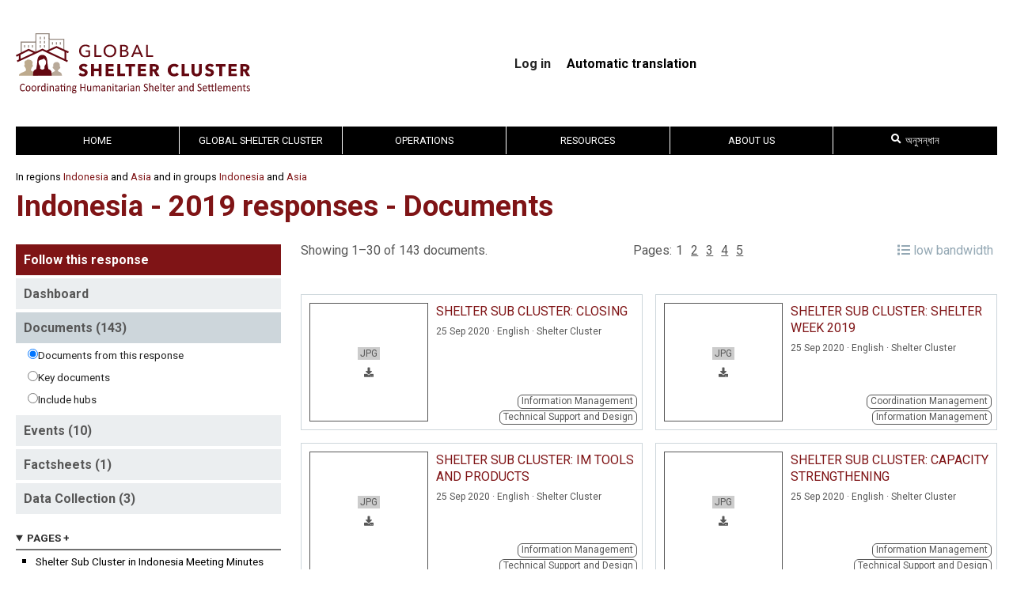

--- FILE ---
content_type: text/html; charset=UTF-8
request_url: https://sheltercluster.org/bn/group/15140/documents
body_size: 11726
content:
<!DOCTYPE html>
<html lang="bn" dir="ltr">
  <head>
    <meta charset="utf-8" />
<meta name="Generator" content="Drupal 10 (https://www.drupal.org)" />
<meta name="MobileOptimized" content="width" />
<meta name="HandheldFriendly" content="true" />
<meta name="viewport" content="width=device-width, initial-scale=1.0" />
<link rel="icon" href="/themes/shelter/favicon.png" type="image/png" />
<link rel="alternate" hreflang="en" href="https://sheltercluster.org/response/indonesia-2019-responses" />

    <title>Indonesia - 2019 responses - Documents | Shelter Cluster</title>
    <link rel="stylesheet" media="all" href="/core/themes/stable9/css/core/components/progress.module.css?t6stdk" />
<link rel="stylesheet" media="all" href="/core/themes/stable9/css/core/components/ajax-progress.module.css?t6stdk" />
<link rel="stylesheet" media="all" href="/core/themes/stable9/css/system/components/align.module.css?t6stdk" />
<link rel="stylesheet" media="all" href="/core/themes/stable9/css/system/components/fieldgroup.module.css?t6stdk" />
<link rel="stylesheet" media="all" href="/core/themes/stable9/css/system/components/container-inline.module.css?t6stdk" />
<link rel="stylesheet" media="all" href="/core/themes/stable9/css/system/components/clearfix.module.css?t6stdk" />
<link rel="stylesheet" media="all" href="/core/themes/stable9/css/system/components/details.module.css?t6stdk" />
<link rel="stylesheet" media="all" href="/core/themes/stable9/css/system/components/hidden.module.css?t6stdk" />
<link rel="stylesheet" media="all" href="/core/themes/stable9/css/system/components/item-list.module.css?t6stdk" />
<link rel="stylesheet" media="all" href="/core/themes/stable9/css/system/components/js.module.css?t6stdk" />
<link rel="stylesheet" media="all" href="/core/themes/stable9/css/system/components/nowrap.module.css?t6stdk" />
<link rel="stylesheet" media="all" href="/core/themes/stable9/css/system/components/position-container.module.css?t6stdk" />
<link rel="stylesheet" media="all" href="/core/themes/stable9/css/system/components/reset-appearance.module.css?t6stdk" />
<link rel="stylesheet" media="all" href="/core/themes/stable9/css/system/components/resize.module.css?t6stdk" />
<link rel="stylesheet" media="all" href="/core/themes/stable9/css/system/components/system-status-counter.css?t6stdk" />
<link rel="stylesheet" media="all" href="/core/themes/stable9/css/system/components/system-status-report-counters.css?t6stdk" />
<link rel="stylesheet" media="all" href="/core/themes/stable9/css/system/components/system-status-report-general-info.css?t6stdk" />
<link rel="stylesheet" media="all" href="/core/themes/stable9/css/system/components/tablesort.module.css?t6stdk" />
<link rel="stylesheet" media="all" href="https://use.fontawesome.com/releases/v5.13.1/css/all.css" />
<link rel="stylesheet" media="all" href="https://use.fontawesome.com/releases/v5.13.1/css/v4-shims.css" />
<link rel="stylesheet" media="all" href="/modules/contrib/multilingual_google_web_translator/css/translate.css?t6stdk" />
<link rel="stylesheet" media="all" href="/themes/shelter/css/styles.css?t6stdk" />
<link rel="stylesheet" media="all" href="//fonts.googleapis.com/css?family=Roboto:700,400" />

    <script type="application/json" data-drupal-selector="drupal-settings-json">{"path":{"baseUrl":"\/","pathPrefix":"bn\/","currentPath":"group\/15140\/documents","currentPathIsAdmin":false,"isFront":false,"currentLanguage":"bn"},"pluralDelimiter":"\u0003","gtag":{"tagId":"","consentMode":false,"otherIds":[],"events":[],"additionalConfigInfo":[]},"suppressDeprecationErrors":true,"ajaxPageState":{"libraries":"eJyFj9sOwiAMhl8IxyORghVYWprQkrm3l0Vn1Btvmv_QNvkSDTXs4SppMDZTrwg9FXeTZrChCqP_0MuG8bD6d2HRUtllkUwYDLLPc_z6BVa4f4fseJBVqi0PoPDq5tdgHZoSmHR_SnzWTgvSxPCZJAJd1Pbj_h1PshFWdbpPWPYRFB9ciWKq","theme":"shelter","theme_token":null},"ajaxTrustedUrl":[],"gtm":{"tagId":null,"settings":{"data_layer":"dataLayer","include_classes":false,"allowlist_classes":"","blocklist_classes":"","include_environment":false,"environment_id":"","environment_token":""},"tagIds":["GTM-PN6QM3R9"]},"cluster_search":{"algolia_app_id":"VX06P5FGHP","algolia_search_key":"099efa0420eb0b025cf486844184111c","algolia_prefix":"prod","initial_filters":[],"nid_filter":null,"skip_group_filters":false,"taxonomies":{"field_language":"Document Language(s)","field_document_type":"Document Type","field_coordination_management":"Coordination Management","field_information_management":"Information Management","field_technical_support_design":"Technical Support and Design","field_assess_monitor_eval":"Assessment, Monitoring and Evaluation","field_inter_cluster":"Inter-Cluster","field_cross_cutting_issues":"Cross-Cutting Issues","field_response_phase":"Response Phase","field_intervention_materials":"Intervention Materials","field_intervention_programming":"Intervention Programming","field_settlement_type":"Settlement Type","field_non_food_items":"Non Food Items","field_issues":"Issues","field_toolkit":"Toolkit","field_meeting_management":"Meeting Management"},"taxonomy_groups":[2,3,11],"doc_permissions_by_group":{"15714":{"edit":false,"delete":false},"15715":{"edit":false,"delete":false},"15716":{"edit":false,"delete":false},"15140":{"edit":false,"delete":false}}},"cluster_nav":{"group_nid":"15140","group_title":"Indonesia - 2019 responses","search_group_nids":["15714","15715","15716","15140"]},"multilingual_google":"","user":{"uid":0,"permissionsHash":"b2891a60829da0b50a63cef9f7afa0b1ebd5642d20680aaefd06d8a57731aac1"}}</script>
<script src="/core/misc/drupalSettingsLoader.js?v=10.5.7"></script>
<script src="/modules/contrib/google_tag/js/gtag.js?t6stdk"></script>
<script src="/modules/contrib/google_tag/js/gtm.js?t6stdk"></script>

    <link rel="preconnect" href="https://fonts.gstatic.com">
  </head>
  <body>
        <a href="#main-content" class="visually-hidden focusable">
      Skip to main content
    </a>
    <noscript><iframe src="https://www.googletagmanager.com/ns.html?id=GTM-PN6QM3R9"
                  height="0" width="0" style="display:none;visibility:hidden"></iframe></noscript>

      <div class="dialog-off-canvas-main-canvas" data-off-canvas-main-canvas>
    <div class="page-container">
  <header class="header page-container__center">
    <section id="site-branding">
      <a id="logo-shelter-cluster" href="/">
                  <img src="/themes/shelter/images/svg/logo-global-shelter-cluster.svg">
              </a>
      <nav id="user-menu">
        
              <ul class="user-menu-links">
              <li>
        <a href="/bn/user/login" data-drupal-link-system-path="user/login">Log in</a>
              </li>
        </ul>
  


        <div class="language-selector"><b>Automatic translation</b>
<div id="google_translate_element"></div></div>

      </nav>
    </section>
  </header>

  <nav id="main-menu" class="page-container__center">
    
    <label id="toggle-menu" for="mobile_menu_toggle">
      <span class="sr-only">Toggle Mobile Menu</span>
      <span class="hamburger-icon"></span>
    </label>
    
              <ul class="mega-menu">
                      <li>
          <a href="/bn" title="" data-drupal-link-system-path="&lt;front&gt;">Home</a>
                  </li>
                        <li>
          <a href="https://sheltercluster.org/geographic-region/global-shelter-custer">Global Shelter Cluster</a>
                                    <ul>
                      <li>
          <a href="/bn/group/5384" data-drupal-link-system-path="group/5384">Active Working Groups</a>
                                    <ul>
                      <li>
          <a href="/working-group/inclusion-persons-disabilities-shelter-programming" title="">Inclusion of Persons with Disabilities in Shelter Programming</a>
                  </li>
                        <li>
          <a href="/bn/group/12035" title="" data-drupal-link-system-path="group/12035">Settlement Approaches in Urban Areas</a>
                  </li>
                        <li>
          <a href="/working-group/shelter-projects" title="">Shelter Projects</a>
                  </li>
                        <li>
          <a href="/bn/node/29369" data-drupal-link-system-path="node/29369">Protection from Sexual Exploitation and Abuse Working Group</a>
                  </li>
                        <li>
          <a href="/bn/node/29370" data-drupal-link-system-path="node/29370">Extreme Heat Working Group</a>
                  </li>
                        <li>
          <a href="/bn/group/5092" title="" data-drupal-link-system-path="group/5092">De-activated Working Groups</a>
                  </li>
              </ul>
  
                  </li>
                        <li>
          <a href="/bn/node/8473" title="" data-drupal-link-system-path="node/8473">Communities of Practice</a>
                                    <ul>
                      <li>
          <a href="/bn/group/11017" title="" data-drupal-link-system-path="group/11017">Coordination</a>
                  </li>
                        <li>
          <a href="/bn/group/11274" title="" data-drupal-link-system-path="group/11274">Technical</a>
                  </li>
                        <li>
          <a href="/community-of-practice/information-management" title="">Information Management</a>
                  </li>
                        <li>
          <a href="/bn/group/11278" title="" data-drupal-link-system-path="group/11278">Environment</a>
                  </li>
                        <li>
          <a href="/bn/group/11277" data-drupal-link-system-path="group/11277">Gender, Diversity and Inclusion</a>
                  </li>
                        <li>
          <a href="/bn/group/11279" title="" data-drupal-link-system-path="group/11279">Recovery</a>
                  </li>
                        <li>
          <a href="/bn/group/19637" title="" data-drupal-link-system-path="group/19637">Shelter Cash and Markets Community of Practice</a>
                  </li>
                        <li>
          <a href="/bn/node/28068" data-drupal-link-system-path="node/28068">Réseau Habitat d’Urgence Francophone</a>
                  </li>
              </ul>
  
                  </li>
                        <li>
          <a href="/bn/group/4315" title="" data-drupal-link-system-path="group/4315">Strategic Advisory Group</a>
                                    <ul>
                      <li>
          <a href="https://sheltercluster.org/global-strategic-advisory-group/pages/gsc-strategy-2024-2028">GSC Strategy 2030</a>
                  </li>
                        <li>
          <a href="/global-strategic-advisory-group/library/meeting-minutes?sort=date&amp;sort_direction=DESC" title="" data-drupal-link-query="{&quot;sort&quot;:&quot;date&quot;,&quot;sort_direction&quot;:&quot;DESC&quot;}">Meeting minutes</a>
                  </li>
                        <li>
          <a href="/global-strategic-advisory-group/library/donor-consultation-group" title="">Donor Consultation Group</a>
                  </li>
                        <li>
          <a href="/global-strategic-advisory-group/election-2019-strategic-advisory-group-members" title="">Election of 2019 Strategic Advisory Group members</a>
                  </li>
              </ul>
  
                  </li>
                        <li>
          <a href="/bn/node/11178" title="" data-drupal-link-system-path="node/11178">Global Support Team</a>
                  </li>
              </ul>
  
                  </li>
                        <li>
          <a href="/bn/node/5265" title="" data-drupal-link-system-path="node/5265">Operations</a>
                                    <ul>
                      <li>
          <a href="/bn/taxonomy/term/180" data-drupal-link-system-path="taxonomy/term/180">Africa</a>
                                    <ul>
                      <li>
          <a href="/bn/group/20317" data-drupal-link-system-path="group/20317">2020-2021 Groupe de Travail Abris et Articles Ménagers Essentiel (GTA/AME) pour la Côte d’Ivoire</a>
                  </li>
                        <li>
          <a href="/bn/group/16941" data-drupal-link-system-path="group/16941">Burkina Faso</a>
                  </li>
                        <li>
          <a href="/bn/group/5729" data-drupal-link-system-path="group/5729">Burundi Inter-Agency Working Group</a>
                  </li>
                        <li>
          <a href="/bn/group/15175" data-drupal-link-system-path="group/15175">Cameroon</a>
                  </li>
                        <li>
          <a href="/bn/group/36" data-drupal-link-system-path="group/36">Central African Republic</a>
                  </li>
                        <li>
          <a href="/bn/group/38" data-drupal-link-system-path="group/38">Chad</a>
                  </li>
                        <li>
          <a href="/bn/group/44" data-drupal-link-system-path="group/44">Ethiopia</a>
                  </li>
                        <li>
          <a href="/bn/group/46" data-drupal-link-system-path="group/46">Kenya</a>
                  </li>
                        <li>
          <a href="/bn/group/23066" data-drupal-link-system-path="group/23066">Madagascar - TC Freddy 2023</a>
                  </li>
                        <li>
          <a href="/bn/group/23110" data-drupal-link-system-path="group/23110">Madagascar Storm Season 2025</a>
                  </li>
                        <li>
          <a href="/bn/group/23085" data-drupal-link-system-path="group/23085">Madagascar Tropical Storm Season - 2024</a>
                  </li>
                        <li>
          <a href="/bn/group/23009" data-drupal-link-system-path="group/23009">Malawi TS Ana - 2022</a>
                  </li>
                        <li>
          <a href="/bn/group/50" data-drupal-link-system-path="group/50">Mali</a>
                  </li>
                        <li>
          <a href="/bn/group/23070" data-drupal-link-system-path="group/23070">Mozambique - TC Freddy 2023</a>
                  </li>
                        <li>
          <a href="/bn/group/20336" data-drupal-link-system-path="group/20336">Mozambique Northern Region Conflict</a>
                  </li>
                        <li>
          <a href="/bn/group/23090" data-drupal-link-system-path="group/23090">Mozambique Storm Season 2024</a>
                  </li>
                        <li>
          <a href="/bn/group/23109" data-drupal-link-system-path="group/23109">Mozambique Storm Season 2025</a>
                  </li>
                        <li>
          <a href="/bn/group/18428" data-drupal-link-system-path="group/18428">Niger</a>
                  </li>
                        <li>
          <a href="/bn/group/10156" data-drupal-link-system-path="group/10156">Nigeria</a>
                  </li>
                        <li>
          <a href="/bn/group/21158" data-drupal-link-system-path="group/21158">RDC - Réponse à l&#039;éruption du volcan Nyiragongo 2021</a>
                  </li>
                        <li>
          <a href="/bn/group/42" data-drupal-link-system-path="group/42">République Démocratique du Congo</a>
                  </li>
                        <li>
          <a href="/bn/group/57" data-drupal-link-system-path="group/57">Somalia</a>
                  </li>
                        <li>
          <a href="/bn/group/59" data-drupal-link-system-path="group/59">South Sudan</a>
                  </li>
                        <li>
          <a href="/bn/group/61" data-drupal-link-system-path="group/61">Sudan</a>
                  </li>
              </ul>
  
                  </li>
                        <li>
          <a href="/bn/taxonomy/term/181" data-drupal-link-system-path="taxonomy/term/181">Americas</a>
                                    <ul>
                      <li>
          <a href="/bn/group/17060" data-drupal-link-system-path="group/17060">Bahamas Hurricane Dorian 2019</a>
                  </li>
                        <li>
          <a href="/bn/group/23052" data-drupal-link-system-path="group/23052">Colombia</a>
                  </li>
                        <li>
          <a href="/bn/group/23055" data-drupal-link-system-path="group/23055">El Salvador Emergencies</a>
                  </li>
                        <li>
          <a href="/bn/group/21636" data-drupal-link-system-path="group/21636">Haiti</a>
                  </li>
                        <li>
          <a href="/bn/group/19986" data-drupal-link-system-path="group/19986">Honduras</a>
                  </li>
                        <li>
          <a href="/bn/group/23099" data-drupal-link-system-path="group/23099">Hurricane Beryl 2024 - Regional Response</a>
                  </li>
                        <li>
          <a href="/bn/group/23123" data-drupal-link-system-path="group/23123">Jamaica</a>
                  </li>
                        <li>
          <a href="/bn/group/23041" data-drupal-link-system-path="group/23041">REDLAC - Shelter</a>
                  </li>
                        <li>
          <a href="/bn/group/16667" data-drupal-link-system-path="group/16667">Venezuela</a>
                  </li>
              </ul>
  
                  </li>
                        <li>
          <a href="/bn/taxonomy/term/176" data-drupal-link-system-path="taxonomy/term/176">Asia</a>
                                    <ul>
                      <li>
          <a href="/bn/group/23121" data-drupal-link-system-path="group/23121">2025 Philippines Compounding Shocks</a>
                  </li>
                        <li>
          <a href="/bn/group/76" data-drupal-link-system-path="group/76">Afghanistan</a>
                  </li>
                        <li>
          <a href="/bn/group/23074" data-drupal-link-system-path="group/23074">Bangladesh Cyclone Mocha 2023</a>
                  </li>
                        <li>
          <a href="/bn/group/23050" data-drupal-link-system-path="group/23050">Bangladesh Flash Flood 2022</a>
                  </li>
                        <li>
          <a href="/bn/group/23075" data-drupal-link-system-path="group/23075">Bangladesh Flash Flood and Monsoon Rain 2023</a>
                  </li>
                        <li>
          <a href="/bn/group/23101" data-drupal-link-system-path="group/23101">Bangladesh Floods 2024</a>
                  </li>
                        <li>
          <a href="/bn/group/13075" data-drupal-link-system-path="group/13075">Cox&#039;s Bazar Crisis</a>
                  </li>
                        <li>
          <a href="/bn/group/23093" data-drupal-link-system-path="group/23093">Cyclone Remal 2024</a>
                  </li>
                        <li>
          <a href="/bn/group/15140" data-drupal-link-system-path="group/15140">Indonesia - 2019 responses</a>
                  </li>
                        <li>
          <a href="/bn/group/23116" data-drupal-link-system-path="group/23116">Myanmar Earthquake Response 2025</a>
                  </li>
                        <li>
          <a href="/bn/group/92" data-drupal-link-system-path="group/92">Myanmar</a>
                  </li>
                        <li>
          <a href="/bn/group/23051" data-drupal-link-system-path="group/23051">Pakistan Floods</a>
                  </li>
                        <li>
          <a href="/bn/group/5514" data-drupal-link-system-path="group/5514">Pakistan KPK/FATA </a>
                  </li>
                        <li>
          <a href="/bn/group/23106" data-drupal-link-system-path="group/23106">Philippines Typhoons 2024</a>
                  </li>
                        <li>
          <a href="/bn/group/23125" data-drupal-link-system-path="group/23125">Sri Lanka Cyclone Ditwah</a>
                  </li>
                        <li>
          <a href="/bn/group/22625" data-drupal-link-system-path="group/22625">Typhoon Rai Odette 2021</a>
                  </li>
              </ul>
  
                  </li>
                        <li>
          <a href="/bn/taxonomy/term/182" data-drupal-link-system-path="taxonomy/term/182">Europe</a>
                                    <ul>
                      <li>
          <a href="/bn/group/23058" data-drupal-link-system-path="group/23058">Türkiye Earthquake 2023</a>
                  </li>
                        <li>
          <a href="/bn/group/116" data-drupal-link-system-path="group/116">Ukraine</a>
                  </li>
              </ul>
  
                  </li>
                        <li>
          <a href="/bn/taxonomy/term/183" data-drupal-link-system-path="taxonomy/term/183">MENA</a>
                                    <ul>
                      <li>
          <a href="/bn/group/119" data-drupal-link-system-path="group/119">Iraq</a>
                  </li>
                        <li>
          <a href="/bn/group/17267" data-drupal-link-system-path="group/17267">Libya</a>
                  </li>
                        <li>
          <a href="/bn/group/123" data-drupal-link-system-path="group/123">Palestine</a>
                  </li>
                        <li>
          <a href="/bn/group/23114" data-drupal-link-system-path="group/23114">Syria</a>
                  </li>
                        <li>
          <a href="/bn/group/127" data-drupal-link-system-path="group/127">Yemen</a>
                  </li>
              </ul>
  
                  </li>
                        <li>
          <a href="/bn/taxonomy/term/179" data-drupal-link-system-path="taxonomy/term/179">Pacific</a>
                                    <ul>
                      <li>
          <a href="/bn/group/18330" data-drupal-link-system-path="group/18330">2020 Vanuatu TC Harold</a>
                  </li>
                        <li>
          <a href="/bn/group/8722" data-drupal-link-system-path="group/8722">Fiji Cyclone Winston 2016</a>
                  </li>
                        <li>
          <a href="/bn/group/23065" data-drupal-link-system-path="group/23065">TC Judy/Kevin Vanuatu 2023</a>
                  </li>
                        <li>
          <a href="/bn/group/20041" data-drupal-link-system-path="group/20041">TC Yasa - 2020</a>
                  </li>
                        <li>
          <a href="/bn/group/19722" data-drupal-link-system-path="group/19722">Typhoon Goni &amp; Vamco 2020</a>
                  </li>
                        <li>
          <a href="/bn/group/16782" data-drupal-link-system-path="group/16782">Ulawun Volcano Displacement</a>
                  </li>
                        <li>
          <a href="/bn/group/23107" data-drupal-link-system-path="group/23107">Vanuatu Earthquake 2024</a>
                  </li>
                        <li>
          <a href="/bn/group/23077" data-drupal-link-system-path="group/23077">Vanuatu TC Lola 2023</a>
                  </li>
                        <li>
          <a href="/bn/group/23119" data-drupal-link-system-path="group/23119">test group</a>
                  </li>
              </ul>
  
                  </li>
              </ul>
  
                  </li>
                        <li>
          <a href="/bn/group/4652" data-drupal-link-system-path="group/4652">Resources</a>
                                    <ul>
                      <li>
          <a href="/resources/wider-impacts-shelter" title="">The Wider Impacts of Shelter</a>
                                    <ul>
                      <li>
          <a href="/bn/node/30492" data-drupal-link-system-path="node/30492">Centrality of Protection</a>
                  </li>
                        <li>
          <a href="/resources/shelter-and-health" title="">Shelter and Health</a>
                  </li>
                        <li>
          <a href="/bn/node/8493" title="" data-drupal-link-system-path="node/8493">Housing, Land and Property</a>
                  </li>
                        <li>
          <a href="https://sheltercluster.org/resources/pages/fire-safety">Fire Safety</a>
                  </li>
              </ul>
  
                  </li>
                        <li>
          <a href="/bn/search-documents" title="" data-drupal-link-system-path="search-documents">Documents</a>
                                    <ul>
                      <li>
          <a href="https://sheltercluster.org/resource/research-initiatives">Research Initiatives</a>
                  </li>
                        <li>
          <a href="/bn/node/27878" data-drupal-link-system-path="node/27878">Réseau Habitat d’Urgence Francophone</a>
                  </li>
              </ul>
  
                  </li>
                        <li>
          <a href="/bn/node/5154" title="" data-drupal-link-system-path="node/5154">Free online shelter training</a>
                                    <ul>
                      <li>
          <a href="/bn/node/5287" title="" data-drupal-link-system-path="node/5287">Shelter and Cash</a>
                  </li>
                        <li>
          <a href="http://www.buildingabetterresponse.org/" title="">Free online training on coordination</a>
                  </li>
                        <li>
          <a href="/bn/node/5237" title="" data-drupal-link-system-path="node/5237">Videos</a>
                  </li>
                        <li>
          <a href="https://www.calpnetwork.org/capacity-building/online-learning/">Cash trainings relevant to Shelter programming</a>
                  </li>
              </ul>
  
                  </li>
                        <li>
          <a href="/bn/node/31635" data-drupal-link-system-path="node/31635">Celebrating 20 Years of Shelter Coordination – A Special Podcast Series</a>
                  </li>
                        <li>
          <a href="https://www.shelterprojects.org/">Shelter Projects</a>
                                    <ul>
                      <li>
          <a href="/bn/node/4990" title="" data-drupal-link-system-path="node/4990">Case Studies</a>
                  </li>
                        <li>
          <a href="/bn/node/6365" title="" data-drupal-link-system-path="node/6365">Cluster Evaluations</a>
                  </li>
              </ul>
  
                  </li>
                        <li>
          <a href="/bn/group/14719" data-drupal-link-system-path="group/14719">Tools and Toolkits</a>
                                    <ul>
                      <li>
          <a href="/bn/node/7411" title="" data-drupal-link-system-path="node/7411">IASC Transformative Agenda Protocols</a>
                  </li>
                        <li>
          <a href="/bn/resources/pages/rental-market-interventions" title="" data-drupal-link-system-path="node/19565">Rental Markets</a>
                  </li>
                        <li>
          <a href="/bn/node/4994" title="" data-drupal-link-system-path="node/4994">Communication and Advocacy</a>
                  </li>
                        <li>
          <a href="/bn/node/14563" title="" data-drupal-link-system-path="node/14563">Cluster Coordination Performance Monitoring</a>
                  </li>
                        <li>
          <a href="/bn/node/14719" data-drupal-link-system-path="node/14719">GSC Coordination Toolkit</a>
                  </li>
                        <li>
          <a href="/bn/node/29989" data-drupal-link-system-path="node/29989">Technical Toolkit</a>
                  </li>
                        <li>
          <a href="/bn/group/20157" title="" data-drupal-link-system-path="group/20157">Global Shelter Cluster Information Management and Assessment Toolkit</a>
                  </li>
                        <li>
          <a href="/bn/node/26387" data-drupal-link-system-path="node/26387">Shelter Severity Classification System</a>
                                    <ul>
                      <li>
          <a href="https://sheltercluster.org/resources/pages/hpc-guidance-package">HPC Guidance Package</a>
                  </li>
              </ul>
  
                  </li>
                        <li>
          <a href="/bn/node/27339" data-drupal-link-system-path="node/27339">ETH - Global Shelter Cluster Solar Energy Tool</a>
                  </li>
                        <li>
          <a href="/bn/group/23053" title="IEC Shelter Compendium" data-drupal-link-system-path="group/23053">IEC Shelter Compendium</a>
                  </li>
                        <li>
          <a href="/bn/node/28105" title="HLP Toolkit" data-drupal-link-system-path="node/28105">Housing, Land and Property Rights Toolkit</a>
                  </li>
              </ul>
  
                  </li>
                        <li>
          <a href="/bn/node/9251" title="" data-drupal-link-system-path="node/9251">GSC Helpdesk</a>
                  </li>
              </ul>
  
                  </li>
                        <li>
          <a href="/about-us" title="">About Us</a>
                                    <ul>
                      <li>
          <a href="/bn/node/5131" title="" data-drupal-link-system-path="node/5131">The Cluster Approach</a>
                                    <ul>
                      <li>
          <a href="https://interagencystandingcommittee.org">Inter-Agency Standing Committee (IASC)</a>
                  </li>
              </ul>
  
                  </li>
                        <li>
          <a href="/bn/node/11178" title="" data-drupal-link-system-path="node/11178">Global Support Team</a>
                                    <ul>
                      <li>
          <a href="/bn/node/5153" title="" data-drupal-link-system-path="node/5153">Shelter Coordination Team</a>
                  </li>
              </ul>
  
                  </li>
                        <li>
          <a href="/bn/node/5132" title="" data-drupal-link-system-path="node/5132">SUBSCRIBE TO NEWSLETTER</a>
                  </li>
                        <li>
          <a href="/bn/node/5160" title="" data-drupal-link-system-path="node/5160">About this site</a>
                  </li>
              </ul>
  
                  </li>
                        <li class="expanded last nav-item" id="cluster-search-mega-menu">
  <a href="#" @click.prevent="focus"><i class="fa fa-search"></i> অনুসন্ধান</a>
  <template>
  <ul class="nav-items menu search-input-row">
    <li class="within-group" v-if="groupNids">
      <label>
        <input type="checkbox" v-model="onlyWithinGroup">
          Search within <em>{{ groupTitle }}</em>
      </label>
    </li>
    <li class="search-input">
      <input type="search" v-model="query" @focus="focusHandler"
             @blur="blurHandler">
    </li>
    <li class="algolia-logo">
      <img
        src="/themes/shelter/images/search-by-algolia.png"
        alt="Search by Algolia">
    </li>
  </ul>
  <ul class="nav-items menu" v-if="hasResults && !indexFilter">
    <li v-if="results.documents.length > 0">
      <a href="#" @click.prevent="indexFilter = 'documents'" title="Click here to search documents only">Documents</a>
      <ul class="nav-items menu">
        <li class="leaf" v-for="document in getPage(results.documents, 0, 10)">
          <a :href="document.url" class="search-result-title"
             :title="document.title|strip_tags">
            <div v-html="document.title"></div>
            <small v-if="document.group" class="search-result-title"
                   :title="document.group|strip_tags" v-html="document.group"></small>
            <small>
              {{ document.date }}
              <template v-if="document.featured">&middot; Featured</template>
              <template v-if="document.key && !document.featured">&middot; Key document</template>
            </small>
          </a>
        </li>
      </ul>
    </li>
    <li v-if="results.documents.length > 10">
      <span class="mobile-hide">&nbsp;</span>
      <ul class="nav-items menu">
        <li class="leaf" v-for="document in getPage(results.documents, 1, 10)">
          <a :href="document.url" class="search-result-title"
             :title="document.title|strip_tags">
            <div v-html="document.title"></div>
            <small v-if="document.group" class="search-result-title"
                   :title="document.group|strip_tags" v-html="document.group"></small>
            <small>
              {{ document.date }}
              <template v-if="document.featured">&middot; Featured</template>
              <template v-if="document.key && !document.featured">&middot; Key document</template>
            </small>
          </a>
        </li>
      </ul>
    </li>
    <li v-if="results.events.length > 0">
      <a href="#" @click.prevent="indexFilter = 'events'" title="Click here to search events only">Events</a>
      <ul class="nav-items menu">
        <li class="leaf" v-for="event in results.events">
          <a :href="event.url" class="search-result-title" :title="event.title|strip_tags">
            <div v-html="event.title"></div>
            <small v-if="event.group" class="search-result-title"
                   :title="event.group|strip_tags" v-html="event.group"></small>
            <small>
              {{ event.date }}
              <template v-if="event.location">&middot; {{ event.location }}
              </template>
            </small>
          </a>
        </li>
      </ul>
    </li>
    <li v-if="results.pages.length > 0 || results.groups.length > 0">
      <template v-if="results.pages.length > 0">
        <a href="#" @click.prevent="indexFilter = 'pages'" title="Click here to search pages only">Pages</a>
        <ul class="nav-items menu">
          <li class="leaf" v-for="page in results.pages">
            <a :href="page.url">
              <div v-html="page.title"></div>
              <small v-if="page.group" class="search-result-title"
                     :title="page.group|strip_tags" v-html="page.group"></small>
              <small v-if="page.type">{{ page.type }}</small>
            </a>
          </li>
        </ul>
      </template>
      <br class="mobile-hide" v-if="results.pages.length > 0 && results.groups.length > 0">
      <template v-if="results.groups.length > 0">
        <a href="#" @click.prevent="indexFilter = 'groups'" title="Click here to search groups only">Groups</a>
        <ul class="nav-items menu">
          <li class="leaf" v-for="group in results.groups">
            <a :href="group.url">
              <div v-html="group.title"></div>
              <small>{{ group.type }}</small>
            </a>
          </li>
        </ul>
      </template>
    </li>
    <li v-if="results.contacts.length > 0">
      <a href="#" @click.prevent="indexFilter = 'contacts'" title="Click here to search contacts only">Contacts</a>
      <ul class="nav-items menu">
        <li class="leaf" v-for="contact in results.contacts">
          <a :href="contact.url" target="_blank" @click="hitEvent('contact', 'email', contact)">
            <div v-html="contact.title"></div>
            <small v-if="contact.group" class="search-result-title"
                   :title="contact.group|strip_tags" v-html="contact.group"></small>
            <small v-if="contact.role && contact.org" v-html="contact.org + ' &middot; ' + contact.role"></small>
            <small v-if="contact.role && !contact.org" v-html="contact.role"></small>
            <small v-if="!contact.role && contact.org" v-html="contact.org"></small>
            <small v-if="contact.email" v-html="contact.email"></small>
            <small v-if="contact.phone" v-html="contact.phone"></small>
          </a>
        </li>
      </ul>
    </li>
  </ul>
  <ul class="nav-items menu search-filtered-by-index" v-if="hasResults && indexFilter == 'documents'">
    <template v-for="page in 5">
      <li v-if="results.documents.length > (page-1) * 10">
        <a v-if="page === 1" href="#" @click.prevent="indexFilter = null" title="Click here to search everything">* Documents</a>
        <span v-if="page > 1">&nbsp;</span>
        <ul class="nav-items menu">
          <li class="leaf"
              v-for="document in getPage(results.documents, page-1, 10)">
            <a :href="document.url" class="search-result-title"
               :title="document.title|strip_tags">
              <div v-html="document.title"></div>
              <small v-if="document.group" class="search-result-title"
                     :title="document.group|strip_tags" v-html="document.group"></small>
              <small>
                {{ document.date }}
                <template v-if="document.featured">&middot; Featured</template>
                <template v-if="document.key && !document.featured">&middot; Key document</template>
              </small>
            </a>
          </li>
        </ul>
      </li>
    </template>
  </ul>
  <ul class="nav-items menu search-filtered-by-index" v-if="hasResults && indexFilter == 'events'">
    <template v-for="page in 5">
      <li v-if="results.events.length > (page-1) * 10">
        <a v-if="page === 1" href="#" @click.prevent="indexFilter = null" title="Click here to search everything">* Events</a>
        <span v-if="page > 1">&nbsp;</span>
        <ul class="nav-items menu">
          <li class="leaf" v-for="event in getPage(results.events, page-1, 10)">
            <a :href="event.url" class="search-result-title" :title="event.title|strip_tags">
              <div v-html="event.title"></div>
              <small v-if="event.group" class="search-result-title"
                     :title="event.group|strip_tags" v-html="event.group"></small>
              <small>
                {{ event.date }}
                <template v-if="event.location">&middot; {{ event.location }}
                </template>
              </small>
            </a>
          </li>
        </ul>
      </li>
    </template>
  </ul>
  <ul class="nav-items menu search-filtered-by-index" v-if="hasResults && indexFilter == 'pages'">
    <template v-for="page in 5">
      <li v-if="results.pages.length > (page-1) * 8">
        <a v-if="page === 1" href="#" @click.prevent="indexFilter = null" title="Click here to search everything">* Pages</a>
        <span v-if="page > 1">&nbsp;</span>
        <ul class="nav-items menu">
          <li class="leaf" v-for="page in getPage(results.pages, page-1, 8)">
            <a :href="page.url">
              <div v-html="page.title"></div>
              <small v-if="page.group" class="search-result-title"
                     :title="page.group|strip_tags" v-html="page.group"></small>
              <small v-if="page.type">{{ page.type }}</small>
            </a>
          </li>
        </ul>
      </li>
    </template>
  </ul>
  <ul class="nav-items menu search-filtered-by-index" v-if="hasResults && indexFilter == 'groups'">
    <template v-for="page in 5">
      <li v-if="results.groups.length > (page-1) * 8">
        <a v-if="page === 1" href="#" @click.prevent="indexFilter = null" title="Click here to search everything">* Groups</a>
        <span v-if="page > 1">&nbsp;</span>
        <ul class="nav-items menu">
          <li class="leaf"
              v-for="group in getPage(results.groups, page-1, 8)">
            <a :href="group.url">
              <div v-html="group.title"></div>
              <small>{{ group.type }}</small>
            </a>
          </li>
        </ul>
      </li>
    </template>
  </ul>
  <ul class="nav-items menu search-filtered-by-index" v-if="hasResults && indexFilter == 'contacts'">
    <template v-for="page in 5">
      <li v-if="results.contacts.length > (page-1) * 6">
        <a v-if="page === 1" href="#" @click.prevent="indexFilter = null" title="Click here to search everything">* Contacts</a>
        <span v-if="page > 1">&nbsp;</span>
        <ul class="nav-items menu">
          <li class="leaf"
              v-for="contact in getPage(results.contacts, page-1, 6)">
            <a :href="contact.url" target="_blank">
              <div v-html="contact.title"></div>
              <small v-if="contact.group" class="search-result-title"
                     :title="contact.group|strip_tags" v-html="contact.group"></small>
              <small v-if="contact.role && contact.org" v-html="contact.org + ' &middot; ' + contact.role"></small>
              <small v-if="contact.role && !contact.org" v-html="contact.role"></small>
              <small v-if="!contact.role && contact.org" v-html="contact.org"></small>
              <small v-if="contact.email" v-html="contact.email"></small>
              <small v-if="contact.phone" v-html="contact.phone"></small>
            </a>
          </li>
        </ul>
      </li>
    </template>
  </ul>
  <ul class="nav-items menu search-no-results" v-if="showNoResultsMessage">
    <li>
      <span>No results found for <strong>{{ query }}</strong></span>
      <a v-if="indexFilter" href="#" @click.prevent="indexFilter = null">Search everything</a>
      <a v-if="!indexFilter && groupNids && onlyWithinGroup" href="#" @click.prevent="onlyWithinGroup = false">Search outside this group</a>
    </li>
  </ul>
  </template>
</li>

              </ul>
  


  </nav>

  <div class="content page-container__center">
    <main class="page-content" role="main">
        <div>
    <div data-drupal-messages-fallback class="hidden"></div><div id="block-shelter-shelter-system-main">
  
    
      <section id="group-title">
  <div id="contextual-navigation">
      In regions
    <a href="/asia/indonesia" title="Region" hreflang="en">Indonesia</a> and <a href="/asia" title="Region" hreflang="en">Asia</a>  
            and in groups
        <a href="/geographic-region/indonesia" title="Geographic Region" hreflang="en">Indonesia</a> and <a href="/geographic-region/asia" title="Geographic Region" hreflang="en">Asia</a>  </div>

  <h1>Indonesia - 2019 responses - Documents</h1>
</section>
<div id="main-content" >
  <div id="main-content__first">
    <section id="dashboard-menu">

  <div class="dashboard-menu__links">
    
    
    <section class="group-follow-wrapper">
  <a href="/bn/group/15140/follow" class="follow">Follow this response</a>
</section>

    <a href="/response/indonesia-2019-responses" hreflang="en">Dashboard</a>
    <div><a href="/bn/group/15140/documents" class="active">Documents (143)</a><ul class="optgroup" v-cloak v-if="showModes">
  <li><label><input type="radio" value="normal" v-model="mode">Documents from this response</label></li>
  <li><label><input type="radio" value="key" v-model="mode">Key documents</label></li>
  <li v-if="hasSubgroups"><label><input type="radio" value="descendants" v-model="mode">Include hubs</label></li>
</ul>
</div>
<div><a href="/bn/group/15140/events">Events (10)</a></div>
<div><a href="/bn/group/15140/factsheets">Factsheets (1)</a></div>
<div><a href="/bn/group/15140/data-collection">Data Collection (3)</a></div>

  </div>

      
    
  <details open="open"  class="dashboard-menu__Pages dashboard-menu__list form-wrapper">
    <summary>Pages</summary>
    <div class="details-wrapper">
              <ul>
              <li>
          <a href="/indonesia-2019-responses/pages/shelter-sub-cluster-indonesia-meeting-minutes" hreflang="en">Shelter Sub Cluster in Indonesia Meeting Minutes</a>
                  </li>
              <li>
          <a href="/indonesia-2019-responses/pages/shelter-sub-cluster-indonesia-gallery" hreflang="en">Shelter Sub Cluster in Indonesia Gallery</a>
                  </li>
          </ul>
  
    </div>
  </details>
  <details open="open"  class="dashboard-menu__Hubs dashboard-menu__list form-wrapper">
    <summary>Hubs</summary>
    <div class="details-wrapper">
              <ul>
              <li>
          <a href="/hub/lombok-earthquake" hreflang="en">Lombok Earthquake</a>
                  </li>
              <li>
          <a href="/hub/sulawesi-tsunamieq" hreflang="en">Sulawesi Tsunami/EQ</a>
                  </li>
              <li>
          <a href="/hub/sunda-straits-tsunami" hreflang="en">Sunda Straits Tsunami</a>
                  </li>
          </ul>
  
    </div>
  </details>
  <details open="open"  class="dashboard-menu__Useful-Links dashboard-menu__list form-wrapper">
    <summary>Useful Links</summary>
    <div class="details-wrapper">
              <ul>
              <li>
          <a href="http://bit.ly/sheltersubklasternasional">Shelter Sub Cluster at the National level</a>
                  </li>
              <li>
          <a href="http://bit.ly/sheltersubklassulteng">Shelter Sub Cluster for 2018 Central Sulawesi Earthquake and Tsunami Response</a>
                  </li>
              <li>
          <a href="http://bit.ly/sheltersubklasNTB">Shelter Sub Cluster for 2018 West Nusa Tenggara Earthquake Response</a>
                  </li>
              <li>
          <a href="https://bit.ly/HaiShirin">Chatbot for the Shelter Sub Cluster (for Whatsapp only)</a>
                  </li>
          </ul>
  
    </div>
  </details>

    

  
</section>
<section class="facets" v-cloak>
  <label class="facet">
    <h4>Search documents
      <div class="tooltip">
        <span class="tooltip-question-mark">?</span>
        <span class="tooltiptext">You can search by file name,<br/>e.g.: 'document.pdf' or 'covering tents'</span>
      </div>
    </h4>
    <input type="search" v-model="search">
  </label>
  <div class="facet" v-for="(facet, facetField) in facetsDisplay" :data-facet="facetField">
    <h4>{{ facet.title }}</h4>
    <div class="item-list">
      <ul>
        <li class="leaf" v-for="(facetCount, facetValue) in facet.values">
          <label>
            <input type="checkbox" :checked="isFacetActive(facetField, facetValue)" @change="changeFacetFilter($event, facetField, facetValue)">
            {{ facetValue }} ({{ facetCount }})
          </label>
        </li>
      </ul>
    </div>
  </div>
</section>



  </div>
  <div id="main-content__second">
    
<div class="cluster-search-docs-list search-summary" v-if="results && hits >= 1" v-cloak>
  <span v-if="hits > 1" class="summary">Showing {{ resultsFrom }}&ndash;{{ resultsTo }} of {{ hits }} documents.</span>
  <ul class="pagination" v-if="pages > 1">
    <li>Pages:</li>
    <li v-for="p in paginationPages">
      <a v-if="p != '-' && p != page" href="#" @click.prevent="doSearch(true, p)">{{ p+1 }}</a>
      <span v-if="p != '-' && p == page">{{ p+1 }}</span>
      <span v-if="p == '-'">&hellip;</span>
    </li>
  </ul>
  <span v-if="hits <= 1"></span>
  <ul class="search-display">
    <li v-if="display != 'preview'" key="preview">
      <a :href="display == 'preview' ? null : '#'" @click.prevent="display = 'preview'" title="Document previews">
        <i class="fas fa-image"></i> high bandwidth
      </a>
    </li>
    <li v-if="display != 'list'" key="list">
      <a :href="display == 'list' ? null : '#'" @click.prevent="display = 'list'" title="Table view">
        <i class="fas fa-list"></i> low bandwidth
      </a>
    </li>
  </ul>
</div>

<table v-if="display == 'list' && results" class="document-table" v-cloak>
  <thead>
  <tr>
    <th style="width: 100%;">Document title</th>
    <th>Size</th>
    <th>Date</th>
  </tr>
  </thead>
  <tbody>
  <tr v-for="document, i in results" :class="['document-row', i % 2 == 0 ? 'odd' : 'even']">
    <td class="information-title">
      <a v-if="document.can_edit" class="operation-icon" :href="'/node/' + document.nid + '/edit'" title="Edit this document">
        <i class="fas fa-edit"></i>
      </a>
      <a v-if="document.can_delete" class="operation-icon" :href="'/node/' + document.nid + '/delete'" title="Delete this document">
        <i class="fas fa-trash-alt"></i>
      </a>
      <a :href="document.url" v-html="document.title"></a>
      <a v-if="groupNid != document.group_nids[0]" :href="'/node/' + document.group_nids[0]" class="group" v-html="document.group"></a>
      <div v-if="document.tags && document.tags.length" class="tags">
        <div class="item-list">
          <h3>Tags</h3>
          <ul>
            <li v-for="tag in document.tags" @click="selectFacet(tag.field_key, tag.value)">{{ tag.value }}</li>
          </ul>
        </div>
      </div>
    </td>
    <td class="information-file">
      <a class="download-doc" :href="document.direct_url" target="_blank" @click="hitEvent('view', document)">
        <span v-if="document['field_file_file_size']">[ {{ document['field_file_file_size']|file_size }} ]</span>
        <span v-if="document.file_extension">{{ document.file_extension }}</span>
        <span v-if="!document['field_file_file_size'] && !document.file_extension">LINK</span>
      </a>
    </td>
    <td class="publication-date">
      <span>
        {{ document.date }}
      </span>
    </td>
  </tr>
  </tbody>
</table>

<section v-if="display == 'preview' && results" class="document-preview-list" v-cloak>
  <article :class="['document-preview', document.class]" v-for="document in results">
    <a class="thumbnail" :href="document.direct_url" target="_blank" @click="hitEvent('view', document)">
      <div class="file-info">
        <div v-if="document['field_file_file_size']">[ {{ document['field_file_file_size']|file_size }} ]</div>
        <div v-if="document.file_extension" class="file-extension">{{ document.file_extension }}</div>
        <i class="fas fa-download"></i>
      </div>
      <img v-if="document.thumb" :src="document.thumb" :key="document.thumb">
    </a>
    <a v-if="document.can_edit" class="operation-icon" :href="'/node/' + document.nid + '/edit'" title="Edit this document">
      <i class="fas fa-edit"></i>
    </a>
    <a v-if="document.can_delete" class="operation-icon" :href="'/node/' + document.nid + '/delete'" title="Delete this document">
      <i class="fas fa-trash-alt"></i>
    </a>
    <a :href="document.url">
      <h4 :title="document.title|strip_tags">
        <div v-if="document.field_document_status" class="document-status">
          {{ document.field_document_status }}
        </div>
        <span v-html="
          (
            document.featured && document.key
            ? '<span title=\'Featured and key document\'>★</span>&nbsp;'
            : (
              document.featured
              ? '<span title=\'Featured\'>★</span>&nbsp;'
              : (
                document.key
                ? '<span title=\'Key document\'>★</span>&nbsp;'
                : ''
              )
            )
          ) + document.title">
        </span>
      </h4>
    </a>
    <a :href="'/node/' + document.group_nids[0]" class="group"
       v-if="groupNid != document.group_nids[0]" v-html="document.group">
    </a>

    <div v-if="document.date || document.field_language || document.field_document_source" class="document-date">
      {{ document.date }}
      <span v-if="document.field_language">
        <span v-if="document.date">&middot;</span>
        {{ Array.isArray(document.field_language) ? document.field_language.join(" &middot; ") : document.field_language }}
      </span>
      <span v-if="document.field_document_source"
            :title="'Source: ' + document.field_document_source">
        <span v-if="document.date || document.field_language">&middot;</span>
        {{ document.field_document_source }}
      </span>
    </div>

    <ul v-if="document.tags" class="tags">
      <li v-for="tag in document.tags" :title="tag.field + ': ' + tag.value" @click="selectFacet(tag.field_key, tag.value)">{{ tag.value }}</li>
    </ul>
  </article>
</section>

<div class="no-results" v-if="false">
  <span>
    Loading&hellip;
  </span>
</div>

<div class="no-results" v-if="showNoResultsMessage" v-cloak>
  <a v-if="hasFacetFiltersSelected" href="#" @click.prevent="clearSelectedFacets()">
    No documents found. Try removing the selected filters.
  </a>
  <a v-else-if="search && mode === 'normal' && descendantNids.length > 1"
     href="#" @click.prevent="mode = 'descendants'">
    No documents found matching "<strong>{{ search }}</strong>". Try including subgroups.
  </a>
  <span v-else-if="search && (mode === 'descendants' || descendantNids.length <= 1)">
    No documents found matching "<strong>{{ search }}</strong>".
  </span>
  <a v-else-if="!search && mode === 'normal' && descendantNids.length > 1"
     href="#" @click.prevent="mode = 'descendants'">
    No documents found. Try including subgroups.
  </a>
  <a v-else-if="!search && mode === 'normal' && descendantNids.length > 1"
     href="#" @click.prevent="mode = 'descendants'">
    No documents found. Try including subgroups.
  </a>
  <span v-else>
    No documents found.
  </span>
</div>




  </div>
</div>

  </div>

  </div>

    </main>
  </div>

  <footer>
    <nav id="footer-nav">
      <section id="active-clusters-list">
          <h3>Featured responses</h3>
  <ul>
          <li>
        <a href="/response/myanmar">Myanmar </a>
      </li>
          <li>
        <a href="/response/palestine">Palestine </a>
      </li>
          <li>
        <a href="/response/ukraine">Ukraine </a>
      </li>
          <li>
        <a href="/response/whole-syria">Whole of Syria </a>
      </li>
      </ul>

        <a href="/bn/current-operations" class="see-all">All current operations</a>
      </section>
      <section id="regions-list">
        <h3>Shelter information is available on the following countries:</h3>
        
              <ul class="geographic-regions-menu">
              <li>
        <a href="/bn/taxonomy/term/180" data-drupal-link-system-path="taxonomy/term/180">Africa</a>
                                <ul>
              <li>
        <a href="/bn/taxonomy/term/198" data-drupal-link-system-path="taxonomy/term/198">Benin</a>
              </li>
          <li>
        <a href="/bn/taxonomy/term/199" data-drupal-link-system-path="taxonomy/term/199">Burkina Faso</a>
              </li>
          <li>
        <a href="/bn/taxonomy/term/197" data-drupal-link-system-path="taxonomy/term/197">Burundi</a>
              </li>
          <li>
        <a href="/bn/taxonomy/term/248" data-drupal-link-system-path="taxonomy/term/248">Cameroon</a>
              </li>
          <li>
        <a href="/bn/taxonomy/term/200" data-drupal-link-system-path="taxonomy/term/200">Central African Republic</a>
              </li>
          <li>
        <a href="/bn/taxonomy/term/201" data-drupal-link-system-path="taxonomy/term/201">Chad</a>
              </li>
          <li>
        <a href="/bn/taxonomy/term/202" data-drupal-link-system-path="taxonomy/term/202">Côte d&#039;Ivoire</a>
              </li>
          <li>
        <a href="/bn/taxonomy/term/203" data-drupal-link-system-path="taxonomy/term/203">Democratic Republic of Congo</a>
              </li>
          <li>
        <a href="/bn/taxonomy/term/184" data-drupal-link-system-path="taxonomy/term/184">Ethiopia</a>
              </li>
          <li>
        <a href="/bn/taxonomy/term/186" data-drupal-link-system-path="taxonomy/term/186">Kenya</a>
              </li>
          <li>
        <a href="/bn/taxonomy/term/187" data-drupal-link-system-path="taxonomy/term/187">Lesotho</a>
              </li>
          <li>
        <a href="/bn/taxonomy/term/188" data-drupal-link-system-path="taxonomy/term/188">Madagascar</a>
              </li>
          <li>
        <a href="/bn/taxonomy/term/191" data-drupal-link-system-path="taxonomy/term/191">Malawi</a>
              </li>
          <li>
        <a href="/bn/taxonomy/term/190" data-drupal-link-system-path="taxonomy/term/190">Mali</a>
              </li>
          <li>
        <a href="/bn/taxonomy/term/192" data-drupal-link-system-path="taxonomy/term/192">Mozambique</a>
              </li>
          <li>
        <a href="/bn/taxonomy/term/185" data-drupal-link-system-path="taxonomy/term/185">Nigeria</a>
              </li>
          <li>
        <a href="/bn/taxonomy/term/193" data-drupal-link-system-path="taxonomy/term/193">Sahel</a>
              </li>
          <li>
        <a href="/bn/taxonomy/term/194" data-drupal-link-system-path="taxonomy/term/194">Somalia</a>
              </li>
          <li>
        <a href="/bn/taxonomy/term/195" data-drupal-link-system-path="taxonomy/term/195">South Sudan</a>
              </li>
          <li>
        <a href="/bn/taxonomy/term/196" data-drupal-link-system-path="taxonomy/term/196">Sudan</a>
              </li>
          <li>
        <a href="/bn/taxonomy/term/189" data-drupal-link-system-path="taxonomy/term/189">Zimbabwe</a>
              </li>
        </ul>
  
              </li>
          <li>
        <a href="/bn/taxonomy/term/673" data-drupal-link-system-path="taxonomy/term/673">Jamaica</a>
              </li>
          <li>
        <a href="/bn/taxonomy/term/181" data-drupal-link-system-path="taxonomy/term/181">Americas</a>
                                <ul>
              <li>
        <a href="/bn/taxonomy/term/214" data-drupal-link-system-path="taxonomy/term/214">Argentina</a>
              </li>
          <li>
        <a href="/bn/taxonomy/term/207" data-drupal-link-system-path="taxonomy/term/207">Bahamas</a>
              </li>
          <li>
        <a href="/bn/taxonomy/term/212" data-drupal-link-system-path="taxonomy/term/212">Caribbean</a>
              </li>
          <li>
        <a href="/bn/taxonomy/term/208" data-drupal-link-system-path="taxonomy/term/208">Colombia</a>
              </li>
          <li>
        <a href="/bn/taxonomy/term/216" data-drupal-link-system-path="taxonomy/term/216">Cuba</a>
              </li>
          <li>
        <a href="/bn/taxonomy/term/205" data-drupal-link-system-path="taxonomy/term/205">Dominica</a>
              </li>
          <li>
        <a href="/bn/taxonomy/term/204" data-drupal-link-system-path="taxonomy/term/204">Dominican Republic</a>
              </li>
          <li>
        <a href="/bn/taxonomy/term/218" data-drupal-link-system-path="taxonomy/term/218">Ecuador</a>
              </li>
          <li>
        <a href="/bn/taxonomy/term/211" data-drupal-link-system-path="taxonomy/term/211">El Salvador</a>
              </li>
          <li>
        <a href="/bn/taxonomy/term/209" data-drupal-link-system-path="taxonomy/term/209">Guatemala</a>
              </li>
          <li>
        <a href="/bn/taxonomy/term/213" data-drupal-link-system-path="taxonomy/term/213">Haiti</a>
              </li>
          <li>
        <a href="/bn/taxonomy/term/210" data-drupal-link-system-path="taxonomy/term/210">Honduras</a>
              </li>
          <li>
        <a href="/bn/taxonomy/term/215" data-drupal-link-system-path="taxonomy/term/215">Paraguay</a>
              </li>
          <li>
        <a href="/bn/taxonomy/term/217" data-drupal-link-system-path="taxonomy/term/217">Peru</a>
              </li>
          <li>
        <a href="/bn/taxonomy/term/206" data-drupal-link-system-path="taxonomy/term/206">Venezuela</a>
              </li>
        </ul>
  
              </li>
          <li>
        <a href="/bn/taxonomy/term/176" data-drupal-link-system-path="taxonomy/term/176">Asia</a>
                                <ul>
              <li>
        <a href="/bn/taxonomy/term/219" data-drupal-link-system-path="taxonomy/term/219">Afghanistan</a>
              </li>
          <li>
        <a href="/bn/taxonomy/term/220" data-drupal-link-system-path="taxonomy/term/220">Bangladesh</a>
              </li>
          <li>
        <a href="/bn/taxonomy/term/221" data-drupal-link-system-path="taxonomy/term/221">India</a>
              </li>
          <li>
        <a href="/bn/taxonomy/term/222" data-drupal-link-system-path="taxonomy/term/222">Indonesia</a>
              </li>
          <li>
        <a href="/bn/taxonomy/term/223" data-drupal-link-system-path="taxonomy/term/223">Kyrgyzstan</a>
              </li>
          <li>
        <a href="/bn/taxonomy/term/224" data-drupal-link-system-path="taxonomy/term/224">Mongolia</a>
              </li>
          <li>
        <a href="/bn/taxonomy/term/225" data-drupal-link-system-path="taxonomy/term/225">Myanmar</a>
              </li>
          <li>
        <a href="/bn/taxonomy/term/226" data-drupal-link-system-path="taxonomy/term/226">Nepal</a>
              </li>
          <li>
        <a href="/bn/taxonomy/term/227" data-drupal-link-system-path="taxonomy/term/227">Pakistan</a>
              </li>
          <li>
        <a href="/bn/taxonomy/term/228" data-drupal-link-system-path="taxonomy/term/228">Philippines</a>
              </li>
          <li>
        <a href="/bn/taxonomy/term/230" data-drupal-link-system-path="taxonomy/term/230">Sri Lanka</a>
              </li>
          <li>
        <a href="/bn/taxonomy/term/229" data-drupal-link-system-path="taxonomy/term/229">Vietnam</a>
              </li>
        </ul>
  
              </li>
          <li>
        <a href="/bn/taxonomy/term/182" data-drupal-link-system-path="taxonomy/term/182">Europe</a>
                                <ul>
              <li>
        <a href="/bn/taxonomy/term/672" data-drupal-link-system-path="taxonomy/term/672">Türkiye</a>
              </li>
          <li>
        <a href="/bn/taxonomy/term/237" data-drupal-link-system-path="taxonomy/term/237">Ukraine</a>
              </li>
        </ul>
  
              </li>
          <li>
        <a href="/bn/taxonomy/term/177" data-drupal-link-system-path="taxonomy/term/177">Global</a>
              </li>
          <li>
        <a href="/bn/taxonomy/term/183" data-drupal-link-system-path="taxonomy/term/183">MENA</a>
                                <ul>
              <li>
        <a href="/bn/taxonomy/term/242" data-drupal-link-system-path="taxonomy/term/242">Iraq</a>
              </li>
          <li>
        <a href="/bn/taxonomy/term/238" data-drupal-link-system-path="taxonomy/term/238">Libya</a>
              </li>
          <li>
        <a href="/bn/taxonomy/term/240" data-drupal-link-system-path="taxonomy/term/240">Syria</a>
              </li>
          <li>
        <a href="/bn/taxonomy/term/241" data-drupal-link-system-path="taxonomy/term/241">Yemen</a>
              </li>
          <li>
        <a href="/bn/taxonomy/term/239" data-drupal-link-system-path="taxonomy/term/239">Palestine</a>
              </li>
        </ul>
  
              </li>
          <li>
        <a href="/bn/taxonomy/term/179" data-drupal-link-system-path="taxonomy/term/179">Pacific</a>
                                <ul>
              <li>
        <a href="/bn/taxonomy/term/232" data-drupal-link-system-path="taxonomy/term/232">Fiji</a>
              </li>
          <li>
        <a href="/bn/taxonomy/term/233" data-drupal-link-system-path="taxonomy/term/233">Papua New Guinea</a>
              </li>
          <li>
        <a href="/bn/taxonomy/term/235" data-drupal-link-system-path="taxonomy/term/235">Papua New Guinea</a>
              </li>
          <li>
        <a href="/bn/taxonomy/term/234" data-drupal-link-system-path="taxonomy/term/234">Solomon Islands</a>
              </li>
          <li>
        <a href="/bn/taxonomy/term/231" data-drupal-link-system-path="taxonomy/term/231">Tonga</a>
              </li>
          <li>
        <a href="/bn/taxonomy/term/236" data-drupal-link-system-path="taxonomy/term/236">Vanuatu</a>
              </li>
        </ul>
  
              </li>
          <li>
        <a href="/bn/taxonomy/term/178" data-drupal-link-system-path="taxonomy/term/178">Resources</a>
              </li>
        </ul>
  


      </section>
    </nav>
    <section id="footer__logos">

      <h3>The work of the GSC is made possible through the generous financial and in-kind contributions of:</h3>
      <ul class="contributors">
        <li class="contributor">
          <img src="/themes/shelter/images/red-cross.jpg" alt="Canadian Red Cross">
        </li>
        <li class="contributor">
          <img src="/themes/shelter/images/gov-canada.png" alt="Governement of Canada">
        </li>
        <li class="contributor">
          <img src="/themes/shelter/images/unhcr.png" alt="UNHCR The UN Refugee Agency">
        </li>
        <li class="contributor">
          <img src="/themes/shelter/images/international-federation-of-redcross.png" alt="International Federation of Red Cross and Red Crescent Societies">
        </li>
        <li class="contributor">
          <img src="/themes/shelter/images/humanitarian-aid.png" alt="Humanitarian Aid and Civil Protection">
        </li>
        <li class="contributor usaid">
          <img src="/themes/shelter/images/usaid.png" alt="United States Agency for International Development">
        </li>
        <li class="contributor">
          <img src="/themes/shelter/images/NORCAP.png" alt="Norwegian Refugee Council">
        </li>
        <li class="contributor">
          <img src="/themes/shelter/images/sdc.jpg" alt="Swiss Agency for Development and Cooperation">
        </li>
        <li class="contributor">
          <img src="/themes/shelter/images/undrr.png" alt="UN Office for Disaster Risk Reduction">
        </li>
      </ul>

    </section>
  </footer>
</div>

  </div>

    
    <script src="/core/assets/vendor/jquery/jquery.min.js?v=3.7.1"></script>
<script src="/core/assets/vendor/once/once.min.js?v=1.0.1"></script>
<script src="https://unhcr-sheltercluster-static.s3.eu-west-1.amazonaws.com/public/languages/bn_c5MsxzFGfBWv2N-04veJvdgYhC4dZnxvqP8Rb6swuD0.js?VersionId=TgRF3h5B.ru.psObpzmV4lboXi5rxwbe?t6stdk"></script>
<script src="/core/misc/drupal.js?v=10.5.7"></script>
<script src="/core/misc/drupal.init.js?v=10.5.7"></script>
<script src="/core/assets/vendor/tabbable/index.umd.min.js?v=6.2.0"></script>
<script src="/modules/custom/cluster_vuejs/js/vue.min.js?t6stdk"></script>
<script src="/modules/custom/cluster_search/js/algolia.js?t6stdk"></script>
<script src="/modules/custom/cluster_search/js/algoliasearchLite.js?t6stdk"></script>
<script src="/modules/custom/cluster_search/js/URI.js?t6stdk"></script>
<script src="/modules/custom/cluster_documents/js/documents.js?t6stdk"></script>
<script src="/core/misc/progress.js?v=10.5.7"></script>
<script src="/core/assets/vendor/loadjs/loadjs.min.js?v=4.3.0"></script>
<script src="/core/misc/debounce.js?v=10.5.7"></script>
<script src="/core/misc/announce.js?v=10.5.7"></script>
<script src="/core/misc/message.js?v=10.5.7"></script>
<script src="/core/misc/ajax.js?v=10.5.7"></script>
<script src="/modules/contrib/google_tag/js/gtag.ajax.js?t6stdk"></script>
<script src="/modules/contrib/multilingual_google_web_translator/js/translate.js?v=1.x"></script>
<script src="//translate.google.com/translate_a/element.js?cb=googleTranslateElementInit"></script>
<script src="/themes/shelter/js/menu.js?t6stdk"></script>

  <script defer src="https://static.cloudflareinsights.com/beacon.min.js/vcd15cbe7772f49c399c6a5babf22c1241717689176015" integrity="sha512-ZpsOmlRQV6y907TI0dKBHq9Md29nnaEIPlkf84rnaERnq6zvWvPUqr2ft8M1aS28oN72PdrCzSjY4U6VaAw1EQ==" data-cf-beacon='{"version":"2024.11.0","token":"fd43afa1cda64b50ad3b1995726d9b86","r":1,"server_timing":{"name":{"cfCacheStatus":true,"cfEdge":true,"cfExtPri":true,"cfL4":true,"cfOrigin":true,"cfSpeedBrain":true},"location_startswith":null}}' crossorigin="anonymous"></script>
</body>
</html>


--- FILE ---
content_type: text/javascript
request_url: https://unhcr-sheltercluster-static.s3.eu-west-1.amazonaws.com/public/languages/bn_c5MsxzFGfBWv2N-04veJvdgYhC4dZnxvqP8Rb6swuD0.js?VersionId=TgRF3h5B.ru.psObpzmV4lboXi5rxwbe?t6stdk
body_size: 465
content:
window.drupalTranslations = {"strings":{"":{"Title":"\u09b6\u09bf\u09b0\u09cb\u09a8\u09be\u09ae","Status":"\u09b8\u09cd\u099f\u09cd\u09af\u09be\u099f\u09be\u09b8","Edit":"\u09b8\u09ae\u09cd\u09aa\u09be\u09a6\u09a8","Save":"\u09b8\u0982\u09b0\u0995\u09cd\u09b7\u09a3","Cancel":"\u09ac\u09be\u09a4\u09bf\u09b2","Enabled":"\u0995\u09be\u09b0\u09cd\u09af\u0995\u09b0","Disabled":"\u0985\u0995\u09be\u09b0\u09cd\u09af\u0995\u09b0"}},"pluralFormula":{"1":0,"default":1}};